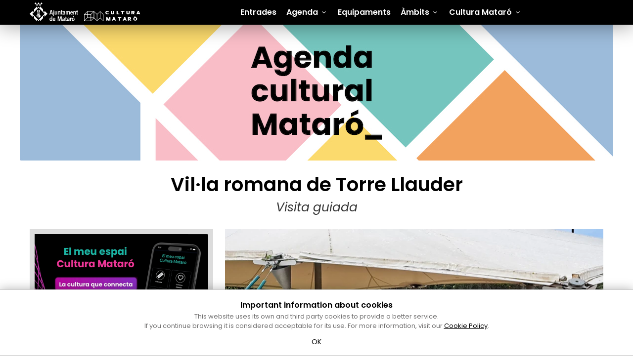

--- FILE ---
content_type: text/html; charset=utf-8
request_url: https://www.culturamataro.cat/agenda-cultura/vil-star-la-romana-de-torre-llauder-160
body_size: 9720
content:
<!DOCTYPE html>
<html lang="en">
<head>
  <title>Vil·la romana de Torre Llauder</title>
  <meta charset="utf-8"/>
  <meta name="description" content="Cultura Matar&amp;oacute;. Agenda cultural"/>
  <meta http-equiv="X-UA-Compatible" content="IE=edge"/>
  <meta name="viewport" content="width=device-width, initial-scale=1.0"/>
  <link rel="apple-touch-icon" sizes="180x180" href="/assets/favicon/apple-touch-icon-d65e4f0b5bcd6d1642f46ca58af130caf5a542bbf9cf2839e6b4d3c371c83337.png">
<link rel="icon" type="image/png" sizes="32x32" href="/assets/favicon/favicon-32x32-09ab25ad3a891cd8853c08ecca325cf3153f2d0a6ec26b8d79576fac54dbb34d.png">
<link rel="icon" type="image/png" sizes="16x16" href="/assets/favicon/favicon-16x16-785c5c568084b89f2f9c5884f42a1663b152b274bfabbc8cebd5041df841ff40.png">
<link rel="manifest" href="/assets/favicon/site-40a5bdd4026509fe0b5aa87f6773ceb5ddfca0483f46859febbf1759c4000682.webmanifest">
<link rel="mask-icon" href="/assets/favicon/safari-pinned-tab-9ee75b548780cd725959733b370f018b420c53af08f1ae4336f96c6b07b58f6c.svg" color="#000000">
<link rel="shortcut icon" href="/assets/favicon/favicon-845870727f127227ba663ca596658b8a5a6697d43423083bdd39c6d97a06dd8f.ico">
<meta name="msapplication-TileColor" content="#da532c">
<meta name="msapplication-config" content="/assets/favicon/browserconfig.xml-6069beda5a8a76a9bcaa2bb83d0e43cd357001e707ad4de5b4f7c3360624e688.erb">
<meta name="theme-color" content="#ffffff">

  <meta property="og:title" content="Vil·la romana de Torre Llauder"/>
  <meta property="og:type" content="article" />
  <meta property="og:url" content="https://www.culturamataro.cat/agenda-cultura/vil-star-la-romana-de-torre-llauder-160" />
  <meta property="og:image" content="//cdn.appculturamataro.cat/medias/agenda/2023/c_crop,x_152,y_16,w_1581,h_877|c_fit,w_768,h_426|c_auto/130d2b63f7f06397f17494bcf26e18da.jpeg" />
  <meta name="twitter:image" content="https://cdn.appculturamataro.cat/medias/agenda/2023/c_crop,x_152,y_16,w_1581,h_877|c_fit,w_768,h_426|c_auto/130d2b63f7f06397f17494bcf26e18da.jpeg" />
  <meta name="twitter:card" content="summary_large_image" />
  <meta name="twitter:title" content="Vil·la romana de Torre Llauder" />

  <!-- App Css -->
  <link rel="stylesheet" media="all" href="/assets/application-a780a642216404e2cb5d4b9e00e5c0255340377d5303046a2e70775386f1e4d2.css" />
  <link rel="stylesheet" media="all" href="/packs/css/application-e85b9f83.css" />
  <meta name="csrf-param" content="authenticity_token" />
<meta name="csrf-token" content="ng9_-bairrhrKKWxfTtFjt1DDnBq0ehxA2GHr1YK2WSt_ZV8BYhG5_5_ipgbzSDuUe0SjMQ5K-OEBHqdsbeSTA" />
    <link rel="stylesheet" media="screen" href="https://stackpath.bootstrapcdn.com/font-awesome/4.7.0/css/font-awesome.min.css" />


  <!-- Global site tag (gtag.js) - Google Analytics -->
<script async src="https://www.googletagmanager.com/gtag/js?id=G-TKCFRBYK0H"></script>
<script>
    window.dataLayer = window.dataLayer || [];
    function gtag(){dataLayer.push(arguments);}
    gtag('js', new Date());

    gtag('config', 'G-TKCFRBYK0H');
</script>

  
</head>

<body class="kube index-cms theme-dark " data-controller="cms" data-action="index" data-debug="false">


<div class="wrapper">

  <header class="header--color header--shadow">

        <select class="lang-switch">
            <option  data-path="/ca">
              ca
            </option>
            <option selected data-path="/en">
              en
            </option>
       </select>


  <div class="container">
    <div class="main-mobile group show-sm">
      <div class="main-mobile__top">
        <a href="https://www.mataro.cat/" data-remote="false">
          <img class="main-mobile__top-logo" alt="ajuntament mataró" src="/assets/logo-ajuntament-mataro-0102fcc22d1910c267817b4846c5bdc9e8d0cb51af7ecd663d012d7839a1433e.svg" />
</a>        <a href="/" data-remote="false">
          <img class="main-mobile__top-logo--b" alt="Cultura Mataró" src="/assets/logo-cultura-mataro-2cc1950d029e06d6d2db2aea33e3fd86650b03e49689cdd512b67facdfff0d12.svg" />
</a>      </div>
      <nav class="main-mobile__nav">
        <a data-component="offcanvas" class="no-decoration" data-target="#offcanvas-left" data-push="false" data-width="100%"><i class="kube-menu btn-menu"></i></a>
      </nav>
    </div>
    <div class="main main-padding group hide-sm">
      <div class="main__top">
        <a href="https://www.mataro.cat/" data-remote="false">
          <img class="main__top-logo" alt="ajuntament mataró " src="/assets/logo-ajuntament-mataro-0102fcc22d1910c267817b4846c5bdc9e8d0cb51af7ecd663d012d7839a1433e.svg" />
</a>        <a href="/" data-remote="false">
          <img class="main__top-logo--b " alt="Cultura Mataró" src="/assets/logo-cultura-mataro-2cc1950d029e06d6d2db2aea33e3fd86650b03e49689cdd512b67facdfff0d12.svg" />
</a>      </div>
      <nav class="main__nav" role="navigation">
        <!-- no cache -->
<!-- default -->
<ul class="menu"><li><a href='/entrades' target='_self'> Entrades</a></li><li><a>Agenda</a><ul class='hide'><li><a href='/agenda/cerca' target='_self'> Cerca</a></li><li><a href='/agenda/properes-activitats' target='_self'> Properes activitats</a></li><li><a href='/agenda/exposicions-2' target='_self'> Exposicions</a></li><li><a href='/agenda/activitats-familiars' target='_self'> Activitats familiars</a></li><li><a href='/agenda/visites-i-rutes' target='_self'> Visites i rutes</a></li><li><a href='/agenda/recomanem' target='_self'> Recomanem</a></li></ul></li><li><a href='/equipaments' target='_self'> Equipaments</a></li><li><a>Àmbits</a><ul class='hide'><li><a>Arts en viu</a><ul class='sub-menu'><li><a href='/ambits-1/arts-en-viu-1/programacio-1' target='_self'> Programació</a></li><li><a href='/ambits-1/arts-en-viu-1/ajuts-a-la-creacio' target='_self'> Ajuts a la creació</a></li><li><a href='/ambits-1/arts-en-viu-1/cafe-nou' target='_self'> Cafè Nou</a></li><li><a href='/ambits-1/arts-en-viu-1/espais-escenics' target='_self'> Espais escènics</a></li></ul></li><li><a>Aula de Teatre</a><ul class='sub-menu'><li><a href='/ambits-1/aula-de-teatre/laula' target='_self'> L'Aula</a></li></ul></li><li><a>Museu de Mataró</a><ul class='sub-menu'><li><a href='/ambits-1/museu-de-mataro-2/seus-del-museu' target='_self'> Seus del Museu</a></li><li><a href='/ambits-1/museu-de-mataro-2/exposicions-3' target='_self'> Exposicions</a></li><li><a href='/ambits-1/museu-de-mataro-2/joies-del-museu' target='_self'> Joies del Museu</a></li></ul></li><li><a>Patrimoni</a><ul class='sub-menu'><li><a href='/ambits-1/patrimoni/escultura-publica' target='_self'> Escultura pública</a></li><li><a href='/ambits-1/patrimoni/mataro-memoria-historica' target='_self'> Mataró Memòria Històrica</a></li><li><a href='/ambits-1/patrimoni/patrimoni-natural' target='_self'> Patrimoni natural</a></li><li><a href='/ambits-1/patrimoni/patrimoni-arqueologic' target='_self'> Patrimoni arqueològic</a></li><li><a href='/ambits-1/patrimoni/la-casa-gran' target='_self'> La Casa Gran</a></li></ul></li><li><a>Festes i tradicions</a><ul class='sub-menu'><li><a href='/ambits-1/festes-i-tradicions/participa' target='_self'> Participa!</a></li><li><a href='/ambits-1/festes-i-tradicions/calendari-festiu' target='_self'> Calendari festiu</a></li><li><a href='/ambits-1/festes-i-tradicions/comparses' target='_self'> Comparses</a></li><li><a href='/ambits-1/festes-i-tradicions/fotos-antigues' target='_self'> Fotos antigues</a></li></ul></li><li class='external'><a href='https://www.lessantes.cat' target='_blank'> <i class='icon icon-external-link-square'></i> Les Santes</a></li><li class='external'><a href='https://biblioteques.culturamataro.cat' target='_blank'> <i class='icon icon-external-link-square'></i> Biblioteques</a></li><li class='external'><a href='http://www.mataroartcontemporani.cat/' target='_blank'> <i class='icon icon-external-link-square'></i> M|A|C - Mataró Art Contemporani</a></li></ul></li><li><a>Cultura Mataró</a><ul class='hide'><li><a href='/cultura-mataro/qui-som' target='_self'> Qui som</a></li><li><a href='/cultura-mataro/qui-ets' target='_self'> Qui ets</a></li><li><a href='/cultura-mataro/noticies-3' target='_self'> Notícies</a></li><li><a href='/cultura-mataro/fem-cultura-dades' target='_self'> Fem cultura. Dades</a></li><li><a href='/cultura-mataro/projectes-educatius' target='_self'> Projectes educatius</a></li><li><a href='/cultura-mataro/convocatories-a-premis' target='_self'> Convocatòries a premis</a></li><li><a href='/cultura-mataro/ajuts-i-subvencions-1' target='_self'> Ajuts i subvencions</a></li><li><a href='/cultura-mataro/grafica-cultura-mataro' target='_self'> Gràfica Cultura Mataró</a></li><li><a href='/cultura-mataro/cultura-inclusiva' target='_self'> Cultura inclusiva</a></li><li><a href='/cultura-mataro/temes-dinteres' target='_self'> Temes d'interès</a></li></ul></li></ul>


      </nav>


    </div>
  </div>
</header>

  <section class="widget" data-type="panel">
  <article class="widget__head widget__head--container widget__head--padding-lat-">
  <img src="/assets/cms/event/cap_1200x275-e5c0a379f8c618df466920c1f0d9f1489246e5a3cd777421ed95b61c1285f3eb.jpg">
</article>
</section>

<section class="widget  mt-1x mb-1x" data-type="panel">
  
  <div class="widget__titles widget__titles--container">

    <div class="row  row--padding-lateral">
      <div class="col col-12">

          <!-- TITLE -->
            <h1 class="title">Vil·la romana de Torre Llauder</h1>
            <h2 class="aux">Visita guiada</h2>


      </div>
    </div>

  </div>

</section>
<section class="widget" data-type="advance">
  <article class="widget__advance widget__advance--container widget__advance--padding-lat">

    <div class="row gutters inverse-mobile" data-panel="event" id="85fcffa4e927de6f094ad572684e459e">

      <div class="col col-4 col-sidebar">

          <a class="banner" href="https://elmeuespai.culturamataro.cat/" target="_blank">
            <div class="banner__container">
              <img class="banner__picture" src="http://agenda.aplicacionsculturamataro.cat/banners/2025/HSnIssNAL48AUFWZnk3oNw.jpeg" alt="banner">
              <div class="banner"></div>
            </div>
          </a>
        <div class="banner__row">
          <a class="banner" href="/activitats-familiars">
            <div class="banner__container banner-color-deep min--140">
              <div class="banner__overlay_color">
                <div class="banner__icon">
                  <img src="/assets/icons/events/rodona_activitat_familiar-4c24ead3c21e94ca0697d81a8bc310582f83768813bdc227332d3723fd8dac25.svg" alt="banner">
                </div>
                <div class="banner__title">Activitats familiars</div>
              </div>
            </div>
          </a>
          <a class="banner" href="/noticies">
            <div class="banner__container banner-color-yellow min--140">
              <div class="banner__overlay_color">
                <div class="banner__icon">
                  <img src="/assets/icons/events/rodona_noticies-bcbeb9d93f5f5b8bdb5657fa634a1ea45c4ee1e369f97060bb0b1556ed120523.svg" alt="banner">
                </div>
                <div class="banner__title">Notícies</div>
              </div>
            </div>
          </a>
          <a class="banner" href="/exposicions">
            <div class="banner__container banner-color-magenta min--140 mb-mobile-0">
              <div class="banner__overlay_color">
                <div class="banner__icon">
                  <img src="/assets/icons/events/rodona_exposicions-0452174fd018715fe12e52a365d03e0c47fd097be294f03d938a7f0ef2bc4225.svg" alt="banner">
                </div>
                <div class="banner__title">Exposicions</div>
              </div>
            </div>
          </a>
          <a class="banner" href="/equipaments">
            <div class="banner__container banner-color-blue min--140 mb-mobile-0">
              <div class="banner__overlay_color">
                <div class="banner__icon">
                  <img src="/assets/icons/events/rodona_localitzacio_verd-e207a4130d9b86522fcba0c261427e43ac1816c0807f20f323db670c4b53ddd4.svg" alt="banner">
                </div>
                <div class="banner__title">Equipaments</div>
              </div>
            </div>
          </a>
        </div>
        <div class="banner downloads">
          <div class="min--140-">
            <div class="banner_header">
              <img src="/assets/icons/events/descarregas-df4a4684149f6797be4c38565c4cfdda1e1890dfc04ec09d0a8d2d5488a6bd3d.svg">
              Descarrega't l'agenda en PDF
            </div>
            <div class="banner__container-links">
              <!--MOBILE -->
              <div class="banner__links">
                <div class="banner__link">
                  <div class="banner__day">15 |</div>
                  <a class="" href="/documents/agenda_cultural.pdf?next_15_days" target="_blank">Propers<br> 15 dies</a>
                </div>
                <div class="banner__link">
                  <div class="banner__day">30 |</div>
                  <a class="" href="/documents/agenda_cultural.pdf?next_30_days" target="_blank">Propers<br> 30 dies</a>
                </div>
              </div>
            </div>
          </div>
        </div>



      </div>
      <div class="col col-8 col-content">


          <!-- Slider -->
          <div class="picture-slider owl-carousel owl-theme">


              <div  data-hash="nav-1" >
                <img src="//cdn.appculturamataro.cat/medias/agenda/2023/c_crop,x_152,y_16,w_1581,h_877|c_fit,w_768,h_426|c_auto/130d2b63f7f06397f17494bcf26e18da.jpeg" alt="imatge de l'acte">
                <!-- AUTOR  -->
                <div class="picture_author"><span>Foto: Museu de Mataró</span></div>
              </div>
              <div  data-hash="nav-2" >
                <img src="//cdn.appculturamataro.cat/medias/agenda/2024/c_crop,x_57,y_140,w_1900,h_1053|c_fit,w_768,h_426|c_auto/063c8703be9bfbc15074b55b06ea0367.jpeg" alt="imatge de l'acte">
                <!-- AUTOR  -->
                <div class="picture_author"><span>Foto: Pere Masramon</span></div>
              </div>
              <div  data-hash="nav-3" >
                <img src="//cdn.appculturamataro.cat/medias/agenda/2024/c_crop,x_0,y_120,w_1900,h_1054|c_fit,w_768,h_426|c_auto/50effe489f84fe1ed7cd68fa146fecb0.jpeg" alt="imatge de l'acte">
                <!-- AUTOR  -->
                <div class="picture_author"><span>Foto: Pere Masramon</span></div>
              </div>
              <div  data-hash="nav-4" >
                <img src="//cdn.appculturamataro.cat/medias/agenda/2020/c_crop,x_0,y_106,w_1016,h_563|c_fit,w_768,h_426|c_auto/JFpI6eJ-0OAoWdtMYOWL4Q.jpeg" alt="imatge de l'acte">
                <!-- AUTOR  -->
                <div class="picture_author"><span>Foto: Ramon Manent</span></div>
              </div>
              <div  data-hash="nav-5" >
                <img src="//cdn.appculturamataro.cat/medias/agenda/2021/c_crop,x_30,y_146,w_1354,h_751|c_fit,w_768,h_426|c_auto/091641ac7da1a191434956ac70da4104.jpeg" alt="imatge de l'acte">
                <!-- AUTOR  -->
              </div>
              <div  data-hash="nav-6" >
                <img src="//cdn.appculturamataro.cat/medias/agenda/2020/c_crop,x_0,y_0,w_768,h_426|c_fit,w_768,h_426|c_auto/gga3J2EwKujcMdDjcE9-Fg.png" alt="imatge de l'acte">
                <!-- AUTOR  -->
              </div>
              <div  data-hash="nav-7" >
                <img src="//cdn.appculturamataro.cat/medias/agenda/2021/c_crop,x_0,y_118,w_821,h_455|c_fit,w_768,h_426|c_auto/4f970e6ebef67b4b22abd677a893966b.jpeg" alt="imatge de l'acte">
                <!-- AUTOR  -->
              </div>
              <div  data-hash="nav-8" >
                <img src="//cdn.appculturamataro.cat/medias/agenda/2024/c_crop,x_0,y_0,w_1900,h_1054|c_fit,w_768,h_426|c_auto/209e4c1b6f60527cbc27bdd345122c46.jpeg" alt="imatge de l'acte">
                <!-- AUTOR  -->
                <div class="picture_author"><span>Foto: Pere Masramon</span></div>
              </div>
              <div  data-hash="nav-9" >
                <img src="//cdn.appculturamataro.cat/medias/agenda/2024/c_crop,x_100,y_129,w_1900,h_1054|c_fit,w_768,h_426|c_auto/28d299d1c17e33a5ac447a6072f72c0d.jpeg" alt="imatge de l'acte">
                <!-- AUTOR  -->
                <div class="picture_author"><span>Foto: Pere Masramon</span></div>
              </div>
              <div  data-hash="nav-10" >
                <img src="//cdn.appculturamataro.cat/medias/agenda/2023/c_crop,x_0,y_201,w_1900,h_1054|c_fit,w_768,h_426|c_auto/aa1efa26a02f7ffd347b1fbd6783cac9.jpeg" alt="imatge de l'acte">
                <!-- AUTOR  -->
                <div class="picture_author"><span>Foto: Pere Masramon</span></div>
              </div>
          </div>

            <!-- Navigator -->
            <div class="picture-nav owl-carousel">


                <div data-hash="nav-1" style="background: url(//cdn.appculturamataro.cat/medias/agenda/2023/c_crop,x_152,y_16,w_1581,h_877|c_fit,w_768,h_426|p_480/130d2b63f7f06397f17494bcf26e18da.jpeg) no-repeat 50% 50% / cover ">
                  <a href="#nav-1" class="skip">
                    <img src="/assets/11x6-923abc85fb18f75ecdade37f5a83aad79ad2e875d14377883c4dcfb69428f3c6.png" alt="imatge de l'acte">
                  </a>
                </div>
                <div data-hash="nav-2" style="background: url(//cdn.appculturamataro.cat/medias/agenda/2024/c_crop,x_57,y_140,w_1900,h_1053|c_fit,w_768,h_426|p_480/063c8703be9bfbc15074b55b06ea0367.jpeg) no-repeat 50% 50% / cover ">
                  <a href="#nav-2" class="skip">
                    <img src="/assets/11x6-923abc85fb18f75ecdade37f5a83aad79ad2e875d14377883c4dcfb69428f3c6.png" alt="imatge de l'acte">
                  </a>
                </div>
                <div data-hash="nav-3" style="background: url(//cdn.appculturamataro.cat/medias/agenda/2024/c_crop,x_0,y_120,w_1900,h_1054|c_fit,w_768,h_426|p_480/50effe489f84fe1ed7cd68fa146fecb0.jpeg) no-repeat 50% 50% / cover ">
                  <a href="#nav-3" class="skip">
                    <img src="/assets/11x6-923abc85fb18f75ecdade37f5a83aad79ad2e875d14377883c4dcfb69428f3c6.png" alt="imatge de l'acte">
                  </a>
                </div>
                <div data-hash="nav-4" style="background: url(//cdn.appculturamataro.cat/medias/agenda/2020/c_crop,x_0,y_106,w_1016,h_563|c_fit,w_768,h_426|p_480/JFpI6eJ-0OAoWdtMYOWL4Q.jpeg) no-repeat 50% 50% / cover ">
                  <a href="#nav-4" class="skip">
                    <img src="/assets/11x6-923abc85fb18f75ecdade37f5a83aad79ad2e875d14377883c4dcfb69428f3c6.png" alt="imatge de l'acte">
                  </a>
                </div>
                <div data-hash="nav-5" style="background: url(//cdn.appculturamataro.cat/medias/agenda/2021/c_crop,x_30,y_146,w_1354,h_751|c_fit,w_768,h_426|p_480/091641ac7da1a191434956ac70da4104.jpeg) no-repeat 50% 50% / cover ">
                  <a href="#nav-5" class="skip">
                    <img src="/assets/11x6-923abc85fb18f75ecdade37f5a83aad79ad2e875d14377883c4dcfb69428f3c6.png" alt="imatge de l'acte">
                  </a>
                </div>
                <div data-hash="nav-6" style="background: url(//cdn.appculturamataro.cat/medias/agenda/2020/c_crop,x_0,y_0,w_768,h_426|c_fit,w_768,h_426|p_480/gga3J2EwKujcMdDjcE9-Fg.png) no-repeat 50% 50% / cover ">
                  <a href="#nav-6" class="skip">
                    <img src="/assets/11x6-923abc85fb18f75ecdade37f5a83aad79ad2e875d14377883c4dcfb69428f3c6.png" alt="imatge de l'acte">
                  </a>
                </div>
                <div data-hash="nav-7" style="background: url(//cdn.appculturamataro.cat/medias/agenda/2021/c_crop,x_0,y_118,w_821,h_455|c_fit,w_768,h_426|p_480/4f970e6ebef67b4b22abd677a893966b.jpeg) no-repeat 50% 50% / cover ">
                  <a href="#nav-7" class="skip">
                    <img src="/assets/11x6-923abc85fb18f75ecdade37f5a83aad79ad2e875d14377883c4dcfb69428f3c6.png" alt="imatge de l'acte">
                  </a>
                </div>
                <div data-hash="nav-8" style="background: url(//cdn.appculturamataro.cat/medias/agenda/2024/c_crop,x_0,y_0,w_1900,h_1054|c_fit,w_768,h_426|p_480/209e4c1b6f60527cbc27bdd345122c46.jpeg) no-repeat 50% 50% / cover ">
                  <a href="#nav-8" class="skip">
                    <img src="/assets/11x6-923abc85fb18f75ecdade37f5a83aad79ad2e875d14377883c4dcfb69428f3c6.png" alt="imatge de l'acte">
                  </a>
                </div>
                <div data-hash="nav-9" style="background: url(//cdn.appculturamataro.cat/medias/agenda/2024/c_crop,x_100,y_129,w_1900,h_1054|c_fit,w_768,h_426|p_480/28d299d1c17e33a5ac447a6072f72c0d.jpeg) no-repeat 50% 50% / cover ">
                  <a href="#nav-9" class="skip">
                    <img src="/assets/11x6-923abc85fb18f75ecdade37f5a83aad79ad2e875d14377883c4dcfb69428f3c6.png" alt="imatge de l'acte">
                  </a>
                </div>
                <div data-hash="nav-10" style="background: url(//cdn.appculturamataro.cat/medias/agenda/2023/c_crop,x_0,y_201,w_1900,h_1054|c_fit,w_768,h_426|p_480/aa1efa26a02f7ffd347b1fbd6783cac9.jpeg) no-repeat 50% 50% / cover ">
                  <a href="#nav-10" class="skip">
                    <img src="/assets/11x6-923abc85fb18f75ecdade37f5a83aad79ad2e875d14377883c4dcfb69428f3c6.png" alt="imatge de l'acte">
                  </a>
                </div>
            </div>


        <!-- AUX INFO  -->
        <div class="aux-information">
          Dissabte 6 d&#39;abril de 2024 / 12 h / Vil·la romana de Torre Llauder. Museu de Mataró (Av. de Lluís Companys, s/n) <br>
        </div>

        <!--  BUY -->

        <!-- RESERVES -->
        


          <!-- SHORT DESCRIPTION  -->
          <div class="short-description">
            <strong><p>Descobrim les restes de la vil·la romana de Torre Llauder, el principal jaciment arqueològic de l'antiga ciutat d'Iluro</p></strong>
          </div>
          <div class="separator-line--blue"></div>

        <!-- DESCRIPTION  -->
        <div class="description">
          <p>La vil·la romana de Torre Llauder, que va pertànyer al territori de la ciutat d'Iluro (l'antiga Mataró romana), va ser construïda a l'època d'August (segle I aC - I dC) i va viure la seva màxima esplendor al segle III.</p><p>Les restes visitables del jaciment arqueològic permeten descobrir les dependències senyorials d'una vil·la romana amb paviments decorats amb mosaic a les habitacions, una zona de banys amb recorregut d'aigües calentes, tèbies i fredes (caldari, tepidari i frigidari) i dos peristils o patis.&nbsp;</p><p>La vil·la va ser descoberta l’any 1961 per l'arqueòleg mataroní Marià Ribas i el seu equip. Davant de la importància del jaciment, va ser declarat bé cultural d'interès nacional.</p><p>En l'actualitat, encara es duen a terme treballs arqueològics en el jaciment, que se centren en l'excavació i documentació de nous sectors i en la conservació i restauració de les restes visitables.</p><p><span class="fr-video fr-fvc fr-dvb fr-draggable" contenteditable="false" draggable="true"><iframe src="https://www.youtube.com/embed/k6f2YPIEIHQ?wmode=opaque" allowfullscreen="" class="fr-draggable" width="640" height="360" frameborder="0"></iframe></span></p><p><strong>Activitat gratuïta, s</strong><strong>ense aforament limitat</strong></p><p>En cas de pluja s’anul·larà la visita.</p><p>Equipament no accessible per a persones amb mobilitat reduïda. Disculpeu les molèsties.&nbsp;</p><p>Més informació: 93 741 29 30 &nbsp;(de 9 a 14 h) | <a href="mailto:educacultura@ajmataro.cat">educacultura@ajmataro.cat</a>.</p>
        </div>
        <!-- ORGANIZER  -->
        <div class="organizer">
          Organitza: Museu de Mataró - Cultura Mataró
        </div>

        <!-- SEPARATOR  -->
        <div class="separator"></div>
        <!-- COMMANDS  -->
        <div class="commands">
          <div class="command -hide">
            
<a class="agenda btn-toggle-flag " data-flag="liked" data-event-id="65ef21d7d755cd38ae9d9d44" href="#" rel="nofollow">  <i class="fa fa-heart" style="font-size:18px;"></i> Afegir a la meva agenda cultural</a>
<a class="recommended btn-toggle-flag " data-flag="recommended" data-event-id="65ef21d7d755cd38ae9d9d44" href="#" rel="nofollow"><i class="fa fa-star" style="font-size:20px;"></i> Recomano l'acte!</a>

          </div>
          <div class="socials">
            Comparteix <div class="socials-share " data-share-url="" data-share-info="">
  <span class="icon icon-facebook-official icon-lg "  data-type="facebook"  onclick="App.utils.sharedSocial(this);"></span>
  <span class="icon icon-x icon-lg"             data-type="twitter"   onclick="App.utils.sharedSocial(this);"></span>
  <span class="icon icon-telegram icon-lg "           data-type="telegram"  onclick="App.utils.sharedSocial(this);"></span>
  <span class="icon icon-whatsapp icon-lg"            data-type="whatsapp"  onclick="App.utils.sharedSocial(this);"></span>
</div>
          </div>
        </div>
      </div>
    </div>
    <!-- RELATED -->
      <section class="widget  mt-3x" data-type="panel">
        <div class="widget__titles widget__titles--container">
          <h2 class="sub-title sub-title--left">També et pot interessar…</h2>
          <div class="line--gray mt-1x" style="border-bottom-width: thin;"></div>
        </div>
      </section>

      <div data-panel="related" class="mt-1x">
        <div class="panel panel--columns-4">
            <a class="panel__item" href="https://www.culturamataro.cat/agenda-cultura/el-jardi-mediterrani-de-can-boet-48">
              <div class="panel__picture preload-size" role="img" data-src="//cdn.appculturamataro.cat/medias/agenda/2025/c_crop,x_102,y_0,w_1930,h_1071|c_fit,w_768,h_426|c_auto/4c201a3cdaf35510bf56a5fa3c0eec68.jpeg" data-lofi="false">
                <img src="/assets/10x7-5e76e8ddb887aec9e322bf0ad3f60e33637a37d5f956d2eb5478cdae77896750.png" alt="relacionat">
              </div>
              <div class="panel__information">
                <div class="panel__pretitle">Visita guiada</div>
                <div class="panel__title">El jardí mediterrani de Can Boet</div>
                <div class="panel__date">Dissabte 24 de gener / 10 h</div>
                <div class="panel__location">Can Boet. Centre de patrimoni arqueològic i natural</div>
              </div>
            </a>
            <a class="panel__item" href="https://www.culturamataro.cat/agenda-cultura/castrum-armats-de-mataro-39">
              <div class="panel__picture preload-size" role="img" data-src="//cdn.appculturamataro.cat/medias/agenda/2025/c_crop,x_59,y_59,w_2026,h_1124|c_fit,w_768,h_426|c_auto/ae348debe097da70d4385a78feece1a0.jpeg" data-lofi="false">
                <img src="/assets/10x7-5e76e8ddb887aec9e322bf0ad3f60e33637a37d5f956d2eb5478cdae77896750.png" alt="relacionat">
              </div>
              <div class="panel__information">
                <div class="panel__pretitle">Visita guiada</div>
                <div class="panel__title">Castrum. Armats de Mataró</div>
                <div class="panel__date">Dissabte 24 de gener / D&#39;11 a 13 h</div>
                <div class="panel__location">Castrum. Local dels Armats de Mataró</div>
              </div>
            </a>
            <a class="panel__item" href="https://www.culturamataro.cat/agenda-cultura/el-modernisme-a-mataro-101">
              <div class="panel__picture preload-size" role="img" data-src="//cdn.appculturamataro.cat/medias/agenda/2022/c_crop,x_0,y_0,w_768,h_426|c_fit,w_768,h_426|c_auto/fce0188f7fe9e64e2b1f91db06a56b8f.jpeg" data-lofi="false">
                <img src="/assets/10x7-5e76e8ddb887aec9e322bf0ad3f60e33637a37d5f956d2eb5478cdae77896750.png" alt="relacionat">
              </div>
              <div class="panel__information">
                <div class="panel__pretitle">Ruta guiada</div>
                <div class="panel__title">El Modernisme a Mataró</div>
                <div class="panel__date">Dissabte 24 de gener / 11 h</div>
                <div class="panel__location">Des de l&#39;Ajuntament</div>
              </div>
            </a>
            <a class="panel__item" href="https://www.culturamataro.cat/agenda-cultura/el-santuari-roma-de-can-modolell">
              <div class="panel__picture preload-size" role="img" data-src="//cdn.appculturamataro.cat/medias/agenda/2025/c_crop,x_0,y_428,w_1824,h_1012|c_fit,w_768,h_426|c_auto/5b5acfbbbc50a2586efca7647fceea43.jpeg" data-lofi="false">
                <img src="/assets/10x7-5e76e8ddb887aec9e322bf0ad3f60e33637a37d5f956d2eb5478cdae77896750.png" alt="relacionat">
              </div>
              <div class="panel__information">
                <div class="panel__pretitle">Visita guiada</div>
                <div class="panel__title">El santuari romà de Can Modolell</div>
                <div class="panel__date">Dissabte 24 de gener / 12 h</div>
                <div class="panel__location">Can Modolell - Jaciment arqueològic</div>
              </div>
            </a>
        </div>
      </div>

  </article>

</section>

<div id="reserves-overlay" class="reserves-overlay" style="display:none; z-index: 900;">
  <div class="reserves-overlay__content">
    <div class="reserves-overlay__loader" aria-label="Cargando">
      <span class="reserves-overlay__dot"></span>
      <span class="reserves-overlay__dot"></span>
      <span class="reserves-overlay__dot"></span>
    </div>
    <div class="reserves-overlay__text">Un moment <br> Estem fent la inscripció...</div>
  </div>
</div>

<div id="reserves-info-overlay" class="reserves-info-overlay" style="display:none; z-index:810;">
  <div class="reserves-info-overlay__content">
    <button type="button" class="reserves-info-overlay__close" aria-label="Tancar" onclick="closeReservesInfoOverlay()">×</button>
    <div class="reserves-info-overlay__display">
     ...
    </div>
  </div>
</div>

<div id="reserves-modal-overlay" class="reserves-modal-overlay" style="display:none; z-index:800; ">
  <div class="reserves-modal-overlay__content">
    <button type="button" class="reserves-modal-overlay__close" aria-label="Tancar" onclick="closeReserveModal()">×</button>
    <div class="reserves-modal-overlay__display">

      <form id="reservaForm" class="form"  -novalidate data-event-id="65ef21d7d755cd38ae9d9d44" data-reservation-mode="quota">
        <fieldset>
          <legend>Inscripcions</legend>
          <div class="form-item mx-1">
            <label for="quote">Número de persones <span class="req"></span></label>
            <select id="selected_quote" name="quote" required>
              <option value="" disabled selected>Selecciona un número</option>
            </select>
            <div class="desc">Indica el número d'inscripcions que vols fer</div>
          </div>


          <div class="form-buttons">
            <button type="submit" class="button inverted">Enviar</button>
          </div>
        </fieldset>
      </form>
    </div>
  </div>
</div>

<!-- TEMPLATE HTML5 -->
<template id="template-names">
  <div class="form-item full_name mb-1x">
    <label>Nom complet <span class="index"></span> <span class="req"></span></label>
    <input type="text" placeholder="Nom i cognoms" required minlength="3">
  </div>
</template>

<template id="template-success">
  <div class="container align-center middle">
    <div class="w100">
      <p class="text-large">Inscripció realitzada correctament! Trobaràs la teva inscripció a "El meu espai Cultura Mataró"</p>
      <a href="https://elmeuespai.culturamataro.cat" class="button primary inverted">Anar a El meu espai</a>
    </div>
  </div>
</template>

<template id="template-waitlist">
  <div class="container align-center middle">
    <div class="w100">
      <p class="text-large">Hem rebut la teva inscripció, però l'aforament per a aquesta activitat està complet. Estàs en una llista d'espera</p>
    </div>
  </div>
</template>

<template id="template-tologin">
  <div class="container align-center middle">
    <div class="w100">
      <p class="text-large">Per poder fer aquesta acció cal que tinguis la sessió iniciada<br> a El meu espai Cultura Mataró</p>
      <a href="https://elmeuespai.culturamataro.cat" target="_blank" class="button primary inverted">Accedir-hi</a>
    </div>
  </div>
</template>


<script type="text/javascript">
    const byId = id => document.getElementById(id);
    const showFlex = el => { if (el) el.style.display = 'flex'; };
    const hideEl = el => { if (el) el.style.display = 'none'; };
    const setBodyOverlay = on => document.body.classList.toggle('is-overlay-open', !!on);

    /** Preloader **/
    function openReservePreloader() {
        showFlex(byId('reserves-overlay'));
        setBodyOverlay(true);
    }

    function closeReservePreloader() {
        hideEl(byId('reserves-overlay'));
        setBodyOverlay(false);
    }
    /** Modal **/
    function openReserveModal() {
        showFlex(byId('reserves-modal-overlay'));
        setBodyOverlay(true);
    }

    function closeReserveModal() {
        hideEl(byId('reserves-modal-overlay'));
        setBodyOverlay(false);
        const form = byId('reservaForm');
        if (form) form.reset();
        const names = byId('container-names');
        if (names) names.innerHTML = '';
    }
    /** Info **/
    function openReservesInfoOverlay(content, stateClass) {
        const overlay = byId('reserves-info-overlay');
        if (!overlay) return;

        const contentBox = overlay.querySelector('.reserves-info-overlay__content');
        const displayNode = overlay.querySelector('.reserves-info-overlay__display');
        if (!contentBox || !displayNode) return;

        // asignar estado en el contenedor de contenido
        const baseContentClass = 'reserves-info-overlay__content';
        const state = (typeof stateClass === 'string' && stateClass.trim()) ? stateClass.trim() : 'success';
        contentBox.className = baseContentClass + ' ' + state;

        // actualizar contenido
        if (typeof content === 'string') {
            displayNode.innerHTML = content;
        } else if (content instanceof Node) {
            displayNode.innerHTML = '';
            displayNode.appendChild(content);
        } else {
            //displayNode.textContent = '';
        }

        showFlex(overlay);
        setBodyOverlay(true);
    }

    function closeReservesInfoOverlay() {
        const overlay = byId('reserves-info-overlay');
        if (!overlay) return;
        hideEl(overlay);
        setBodyOverlay(false);
    }
</script>








<!-- Push Menu -->
<div id="offcanvas-left" class="hide">
  <span class="close big"></span>
  <nav class="offcanvas__menu">
    <!-- no cache -->
<!-- default -->
<ul class="menu"><li><a href='/entrades' target='_self'> Entrades</a></li><li><a>Agenda</a><ul class='hide'><li><a href='/agenda/cerca' target='_self'> Cerca</a></li><li><a href='/agenda/properes-activitats' target='_self'> Properes activitats</a></li><li><a href='/agenda/exposicions-2' target='_self'> Exposicions</a></li><li><a href='/agenda/activitats-familiars' target='_self'> Activitats familiars</a></li><li><a href='/agenda/visites-i-rutes' target='_self'> Visites i rutes</a></li><li><a href='/agenda/recomanem' target='_self'> Recomanem</a></li></ul></li><li><a href='/equipaments' target='_self'> Equipaments</a></li><li><a>Àmbits</a><ul class='hide'><li><a>Arts en viu</a><ul class='sub-menu'><li><a href='/ambits-1/arts-en-viu-1/programacio-1' target='_self'> Programació</a></li><li><a href='/ambits-1/arts-en-viu-1/ajuts-a-la-creacio' target='_self'> Ajuts a la creació</a></li><li><a href='/ambits-1/arts-en-viu-1/cafe-nou' target='_self'> Cafè Nou</a></li><li><a href='/ambits-1/arts-en-viu-1/espais-escenics' target='_self'> Espais escènics</a></li></ul></li><li><a>Aula de Teatre</a><ul class='sub-menu'><li><a href='/ambits-1/aula-de-teatre/laula' target='_self'> L'Aula</a></li></ul></li><li><a>Museu de Mataró</a><ul class='sub-menu'><li><a href='/ambits-1/museu-de-mataro-2/seus-del-museu' target='_self'> Seus del Museu</a></li><li><a href='/ambits-1/museu-de-mataro-2/exposicions-3' target='_self'> Exposicions</a></li><li><a href='/ambits-1/museu-de-mataro-2/joies-del-museu' target='_self'> Joies del Museu</a></li></ul></li><li><a>Patrimoni</a><ul class='sub-menu'><li><a href='/ambits-1/patrimoni/escultura-publica' target='_self'> Escultura pública</a></li><li><a href='/ambits-1/patrimoni/mataro-memoria-historica' target='_self'> Mataró Memòria Històrica</a></li><li><a href='/ambits-1/patrimoni/patrimoni-natural' target='_self'> Patrimoni natural</a></li><li><a href='/ambits-1/patrimoni/patrimoni-arqueologic' target='_self'> Patrimoni arqueològic</a></li><li><a href='/ambits-1/patrimoni/la-casa-gran' target='_self'> La Casa Gran</a></li></ul></li><li><a>Festes i tradicions</a><ul class='sub-menu'><li><a href='/ambits-1/festes-i-tradicions/participa' target='_self'> Participa!</a></li><li><a href='/ambits-1/festes-i-tradicions/calendari-festiu' target='_self'> Calendari festiu</a></li><li><a href='/ambits-1/festes-i-tradicions/comparses' target='_self'> Comparses</a></li><li><a href='/ambits-1/festes-i-tradicions/fotos-antigues' target='_self'> Fotos antigues</a></li></ul></li><li class='external'><a href='https://www.lessantes.cat' target='_blank'> <i class='icon icon-external-link-square'></i> Les Santes</a></li><li class='external'><a href='https://biblioteques.culturamataro.cat' target='_blank'> <i class='icon icon-external-link-square'></i> Biblioteques</a></li><li class='external'><a href='http://www.mataroartcontemporani.cat/' target='_blank'> <i class='icon icon-external-link-square'></i> M|A|C - Mataró Art Contemporani</a></li></ul></li><li><a>Cultura Mataró</a><ul class='hide'><li><a href='/cultura-mataro/qui-som' target='_self'> Qui som</a></li><li><a href='/cultura-mataro/qui-ets' target='_self'> Qui ets</a></li><li><a href='/cultura-mataro/noticies-3' target='_self'> Notícies</a></li><li><a href='/cultura-mataro/fem-cultura-dades' target='_self'> Fem cultura. Dades</a></li><li><a href='/cultura-mataro/projectes-educatius' target='_self'> Projectes educatius</a></li><li><a href='/cultura-mataro/convocatories-a-premis' target='_self'> Convocatòries a premis</a></li><li><a href='/cultura-mataro/ajuts-i-subvencions-1' target='_self'> Ajuts i subvencions</a></li><li><a href='/cultura-mataro/grafica-cultura-mataro' target='_self'> Gràfica Cultura Mataró</a></li><li><a href='/cultura-mataro/cultura-inclusiva' target='_self'> Cultura inclusiva</a></li><li><a href='/cultura-mataro/temes-dinteres' target='_self'> Temes d'interès</a></li></ul></li></ul>


  </nav>
</div>

</div>

<footer>

<div class="container">
  <div class="information">
     <h4><strong>Cultura Mataró</strong></h4>
    Ajuntament de Mataró<br/>
    <a href="https://goo.gl/maps/wvKo5w9yW5TriyjK8" target="_blank" class="no-decoration">C. de Sant Josep, 9 (Mataró, 08302)<span class="icon icon-location "></span></a> <br/>
    Horari d'obertura: dilluns, dimecres i divendres de 10 a 13 h. També podeu contactar-nos a <a href="mailto:cultura@ajmataro.cat">cultura@ajmataro.cat</a> o bé al telèfon al 93 758 23 61
    <p><a href="https://serveisweb.mataro.cat/bustiaavisos/inici.do" >Bústia ciutadana</a></p>
    <div class="socials">
      <a href="https://twitter.com/culturamataro"  style="color: #fff;" target="_blank" class="no-decoration"><span class="icon icon-x"  data-type="twitter"></span></a>
      <a href="https://www.facebook.com/CulturaMataro/?fref=ts"   style="color: #fff;" target="_blank" class="no-decoration"><span  class="icon icon-facebook-official"  data-type="facebook"></span></a>
      <a href="https://www.instagram.com/culturamataro/"  style="color: #fff;" target="_blank" class="no-decoration"><span class="icon icon-instagram"  data-type="instagram"></span></a>
    </div>
    <p class="credits">
      <a href="/informacio-legal">Crèdits i  nota legal</a>
    </p>
  </div>
  <div class="schedule">

  </div>
  <div class="support">
    <p><strong>Amb el suport</strong></p>
    <div  class="logos">
      <div class="logo-diputacio">
        <img src="https://www.culturamataro.cat/assets/logo-diputacio-barcelona-horizontal-e4d687c403c9022492842e18e78342bf52768091aa13c38fbeab87f8e6baa9d9.svg" class="footer__logo" alt="Diputació de barcelona">
      </div>
      <div class="logo-generalitat">
        <img src="https://www.culturamataro.cat/assets/logo-departament-catalunya-1838c5045a5aeec4acdf339ac065c8fb06b991d2d8b6caa49dad51e9cfc34bd1.svg" class="footer__logo footer__logo--b" alt="Generalitat de Catalunya">
      </div>
    </div>

  </div>
</div>
</footer>




<!-- App js -->
<script src="/packs/js/application-cdca7e1923fbe570b4f6.js"></script>


  <script>(function(b64){
  try {
    const js = atob(b64);
    const s = document.createElement('script');
    s.type = 'text/javascript';
    s.textContent = js;
    document.head.appendChild(s);
    s.remove();
  } catch (e) {
    console.error(e);
  }
})("[base64]");
</script>



<!-- Cookie's Law -->
<div class="none" data-tools="cookielaw" data-info="&lt;h5 class=&quot;end&quot;&gt;Important information about cookies&lt;/h5&gt;&lt;p class=&quot;pause&quot;&gt;This website uses its own and third party cookies to provide a better service. &lt;br&gt;If you continue browsing it is considered acceptable for its use. For more information, visit our &lt;a href=&quot;/cookies-policy&quot;&gt;Cookie Policy&lt;/a&gt;.&lt;/p&gt;
" data-acceptname="OK"  data-domain=".culturamataro.cat"></div>

</body>

</html>

--- FILE ---
content_type: image/svg+xml
request_url: https://www.culturamataro.cat/assets/icons/events/rodona_noticies-bcbeb9d93f5f5b8bdb5657fa634a1ea45c4ee1e369f97060bb0b1556ed120523.svg
body_size: 1211
content:
<?xml version="1.0" encoding="utf-8"?>
<!-- Generator: Adobe Illustrator 26.0.3, SVG Export Plug-In . SVG Version: 6.00 Build 0)  -->
<svg version="1.1" id="Capa_1" xmlns="http://www.w3.org/2000/svg" xmlns:xlink="http://www.w3.org/1999/xlink" x="0px" y="0px"
	 viewBox="0 0 87 87" style="enable-background:new 0 0 87 87;" xml:space="preserve">
<style type="text/css">
	.st0{fill:#1D1D1B;}
</style>
<g>
	<path class="st0" d="M43.5,2.9C21.1,2.9,2.9,21.1,2.9,43.5s18.2,40.6,40.6,40.6c22.4,0,40.6-18.2,40.6-40.6S65.9,2.9,43.5,2.9z
		 M27.1,48.6c-4.5-0.4-8-4.1-8-8.7V27.9c0-4.8,3.9-8.7,8.7-8.7h24.3c4.8,0,8.7,3.9,8.7,8.7v11.9c0,4.8-3.9,8.7-8.7,8.7H41.2
		l-14,12.6L27.1,48.6z M67.9,37.1v11.6c0,7.8-8.8,7.2-8.8,7.2l-0.4,11.9L47.4,56.2l-9.2-0.1l5-5.1h11c8.5,0,9.3-6.2,9.5-8.6
		c0.2-3.1,0-12.5,0-12.5C68.2,32.4,67.9,37.1,67.9,37.1z"/>
	<path class="st0" d="M58.1,39.9V27.9c0-3.3-2.7-6-6-6H27.9c-3.3,0-6,2.7-6,6v11.9c0,3.3,2.7,6,6,6h2l0.1,9.2l10.3-9.2h12
		C55.4,45.8,58.1,43.2,58.1,39.9z M29.4,36.8c-1.4,0-2.5-1.1-2.5-2.5c0-1.4,1.1-2.5,2.5-2.5s2.5,1.1,2.5,2.5
		C31.9,35.7,30.8,36.8,29.4,36.8z M40,36.8c-1.4,0-2.5-1.1-2.5-2.5c0-1.4,1.1-2.5,2.5-2.5c1.4,0,2.5,1.1,2.5,2.5
		C42.5,35.7,41.4,36.8,40,36.8z M48,34.2c0-1.4,1.1-2.5,2.5-2.5c1.4,0,2.5,1.1,2.5,2.5c0,1.4-1.1,2.5-2.5,2.5
		C49.2,36.8,48,35.7,48,34.2z"/>
</g>
</svg>


--- FILE ---
content_type: application/javascript
request_url: https://www.culturamataro.cat/packs/js/1-d49f63b0b31a97fca108.chunk.js
body_size: 11064
content:
(window.webpackJsonp=window.webpackJsonp||[]).push([[1],{202:function(e,t,a){"use strict";a.r(t);a(49),a(205),a(48),a(92),a(206),a(207),a(93),a(6),a(208),a(50),a(209),a(47),a(94),a(204)},204:function(e,t,a){const n={};var i;(i=a(210)).keys().forEach((e=>n[e]=i(e)))},205:function(e,t,a){(function(e){var t;(t=e).fn.elasticAttr=function(e){var a=function(a){var r=t(a).data("steps"),o={};"object"===typeof r&&(o.steps=r);var s=t.extend({steps:[]},o,e),l=t(window).width(),c=100,u=t(a);s.steps.length>0?t.each(s.steps,(function(){var e=this;t.isArray(this)&&(console.log("Is array of steps"),e=n(this,l));var a=l>e.maxScreen?e.maxScreen:l<e.minScreen?e.minScreen:l;c=i(a,e.minScreen,e.maxScreen,e.min,e.max),u.css(e.attr,c+e.type),u.trigger("elasticattr.scaled")})):console.error("steps isn't an array of step")},n=function(e,a){var n=-1;return t.each(e,(function(e,t){if(a>=t.minScreen&&a<=t.maxScreen)return n=e,!1})),n<0&&(n=function(e,a){var n={index:-1,distance:1e7};return t.each(e,(function(e,t){if(a<t.minScreen){var i={index:e,distance:t.minScreen-a};i.distance<n.distance&&(n=i)}})),n.index<0&&(console.log("Not step on default get the last item :"+n.index),n.index=e.length-1),console.log("getDeault:"+n.index),n.index}(e,a)),console.log("getStep:"+n),e[n]},i=function(e,t,a,n,i){return(i-n)*(e-t)/(a-t)+n};return this.each((function(){var e=this;t(window).resize((function(){a(e)})),a(this)}))},t(window).on("load",(function(){t('.elastic[data-tools="elasticattr"]').elasticAttr()}))}).call(this,a(2))},206:function(e,t,a){(function(e){var t;(t=e).fn.vcutter=function(e){var a={maxPixels:0,alturaCss:!1,puntos:!0,maxLines:0};return this.each((function(){!function(n){var i=t.extend({},a,e),r=void 0!=t(n).data("texto")?t(n).data("texto"):t(n).text();void 0!=t(n).data("texto")&&(t(n).text(r),t(n).css("height","initial")),void 0==t(n).data("texto")&&t(n).data("texto",r);var o=r.split(" "),s=o.length,l="",c="",u=!1,p=0,f="",d=0,g=n.style.height?n.style.height:t(n).height()+"px";if(i.maxPixels=i.maxPixels>0&&!i.alturaCss?i.maxPixels:parseInt(g.replace("px","")),t(n).css({height:"initial",visibility:"hidden","word-wrap":"break-word",width:"100%"}),i.maxLines>0&&(t(n).text("\xc7AD\xcc"),"SPAN"==n.nodeName&&(p=1*i.maxLines),i.maxPixels=parseInt(t(n).height()*i.maxLines)+p,t(n).text(r)),t(n).height()>i.maxPixels){t(n).text(" ");do{l+=o[d]+" ",i.puntos?(addP=d+1<=s-1?o[d+1].substr(0,o[d+1].length-3)+"...":"",f=l+addP,t(n).text(f)):(addS=d+1<=s-1?o[d+1]+" ":"",f=l+addS,t(n).text(f)),t(n).height()>i.maxPixels?(t(n).text(c),u=!0):c=f,d++}while(!u)}i.alturaCss&&t(n).css({height:g,overflow:"hidden"}),t(n).css("visibility","visible")}(this)}))}}).call(this,a(2))},207:function(e,t,a){var n,i,r;i=[a(0)],void 0===(r="function"===typeof(n=function(e){e.transit={version:"0.9.12",propertyMap:{marginLeft:"margin",marginRight:"margin",marginBottom:"margin",marginTop:"margin",paddingLeft:"padding",paddingRight:"padding",paddingBottom:"padding",paddingTop:"padding"},enabled:!0,useTransitionEnd:!1};var t=document.createElement("div"),a={};function n(e){if(e in t.style)return e;for(var a=["Moz","Webkit","O","ms"],n=e.charAt(0).toUpperCase()+e.substr(1),i=0;i<a.length;++i){var r=a[i]+n;if(r in t.style)return r}}function i(){return t.style[a.transform]="",t.style[a.transform]="rotateY(90deg)",""!==t.style[a.transform]}var r=navigator.userAgent.toLowerCase().indexOf("chrome")>-1;a.transition=n("transition"),a.transitionDelay=n("transitionDelay"),a.transform=n("transform"),a.transformOrigin=n("transformOrigin"),a.filter=n("Filter"),a.transform3d=i();var o={transition:"transitionend",MozTransition:"transitionend",OTransition:"oTransitionEnd",WebkitTransition:"webkitTransitionEnd",msTransition:"MSTransitionEnd"},s=a.transitionEnd=o[a.transition]||null;for(var l in a)a.hasOwnProperty(l)&&"undefined"===typeof e.support[l]&&(e.support[l]=a[l]);function c(e){return"string"===typeof e&&this.parse(e),this}function u(e,t,a){!0===t?e.queue(a):t?e.queue(t,a):e.each((function(){a.call(this)}))}function p(t){var n=[];return e.each(t,(function(t){t=e.camelCase(t),t=g(t=e.transit.propertyMap[t]||e.cssProps[t]||t),a[t]&&(t=g(a[t])),-1===e.inArray(t,n)&&n.push(t)})),n}function f(t,a,n,i){var r=p(t);e.cssEase[n]&&(n=e.cssEase[n]);var o=h(a)+" "+n;parseInt(i,10)>0&&(o+=" "+h(i));var s=[];return e.each(r,(function(e,t){s.push(t+" "+o)})),s.join(", ")}function d(t,n){n||(e.cssNumber[t]=!0),e.transit.propertyMap[t]=a.transform,e.cssHooks[t]={get:function(a){return e(a).css("transit:transform").get(t)},set:function(a,n){var i=e(a).css("transit:transform");i.setFromString(t,n),e(a).css({"transit:transform":i})}}}function g(e){return e.replace(/([A-Z])/g,(function(e){return"-"+e.toLowerCase()}))}function m(e,t){return"string"!==typeof e||e.match(/^[\-0-9\.]+$/)?""+e+t:e}function h(t){var a=t;return"string"!==typeof a||a.match(/^[\-0-9\.]+/)||(a=e.fx.speeds[a]||e.fx.speeds._default),m(a,"ms")}return t=null,e.cssEase={_default:"ease",in:"ease-in",out:"ease-out","in-out":"ease-in-out",snap:"cubic-bezier(0,1,.5,1)",easeInCubic:"cubic-bezier(.550,.055,.675,.190)",easeOutCubic:"cubic-bezier(.215,.61,.355,1)",easeInOutCubic:"cubic-bezier(.645,.045,.355,1)",easeInCirc:"cubic-bezier(.6,.04,.98,.335)",easeOutCirc:"cubic-bezier(.075,.82,.165,1)",easeInOutCirc:"cubic-bezier(.785,.135,.15,.86)",easeInExpo:"cubic-bezier(.95,.05,.795,.035)",easeOutExpo:"cubic-bezier(.19,1,.22,1)",easeInOutExpo:"cubic-bezier(1,0,0,1)",easeInQuad:"cubic-bezier(.55,.085,.68,.53)",easeOutQuad:"cubic-bezier(.25,.46,.45,.94)",easeInOutQuad:"cubic-bezier(.455,.03,.515,.955)",easeInQuart:"cubic-bezier(.895,.03,.685,.22)",easeOutQuart:"cubic-bezier(.165,.84,.44,1)",easeInOutQuart:"cubic-bezier(.77,0,.175,1)",easeInQuint:"cubic-bezier(.755,.05,.855,.06)",easeOutQuint:"cubic-bezier(.23,1,.32,1)",easeInOutQuint:"cubic-bezier(.86,0,.07,1)",easeInSine:"cubic-bezier(.47,0,.745,.715)",easeOutSine:"cubic-bezier(.39,.575,.565,1)",easeInOutSine:"cubic-bezier(.445,.05,.55,.95)",easeInBack:"cubic-bezier(.6,-.28,.735,.045)",easeOutBack:"cubic-bezier(.175, .885,.32,1.275)",easeInOutBack:"cubic-bezier(.68,-.55,.265,1.55)"},e.cssHooks["transit:transform"]={get:function(t){return e(t).data("transform")||new c},set:function(t,n){var i=n;i instanceof c||(i=new c(i)),"WebkitTransform"!==a.transform||r?t.style[a.transform]=i.toString():t.style[a.transform]=i.toString(!0),e(t).data("transform",i)}},e.cssHooks.transform={set:e.cssHooks["transit:transform"].set},e.cssHooks.filter={get:function(e){return e.style[a.filter]},set:function(e,t){e.style[a.filter]=t}},e.fn.jquery<"1.8"&&(e.cssHooks.transformOrigin={get:function(e){return e.style[a.transformOrigin]},set:function(e,t){e.style[a.transformOrigin]=t}},e.cssHooks.transition={get:function(e){return e.style[a.transition]},set:function(e,t){e.style[a.transition]=t}}),d("scale"),d("scaleX"),d("scaleY"),d("translate"),d("rotate"),d("rotateX"),d("rotateY"),d("rotate3d"),d("perspective"),d("skewX"),d("skewY"),d("x",!0),d("y",!0),c.prototype={setFromString:function(e,t){var a="string"===typeof t?t.split(","):t.constructor===Array?t:[t];a.unshift(e),c.prototype.set.apply(this,a)},set:function(e){var t=Array.prototype.slice.apply(arguments,[1]);this.setter[e]?this.setter[e].apply(this,t):this[e]=t.join(",")},get:function(e){return this.getter[e]?this.getter[e].apply(this):this[e]||0},setter:{rotate:function(e){this.rotate=m(e,"deg")},rotateX:function(e){this.rotateX=m(e,"deg")},rotateY:function(e){this.rotateY=m(e,"deg")},scale:function(e,t){void 0===t&&(t=e),this.scale=e+","+t},skewX:function(e){this.skewX=m(e,"deg")},skewY:function(e){this.skewY=m(e,"deg")},perspective:function(e){this.perspective=m(e,"px")},x:function(e){this.set("translate",e,null)},y:function(e){this.set("translate",null,e)},translate:function(e,t){void 0===this._translateX&&(this._translateX=0),void 0===this._translateY&&(this._translateY=0),null!==e&&void 0!==e&&(this._translateX=m(e,"px")),null!==t&&void 0!==t&&(this._translateY=m(t,"px")),this.translate=this._translateX+","+this._translateY}},getter:{x:function(){return this._translateX||0},y:function(){return this._translateY||0},scale:function(){var e=(this.scale||"1,1").split(",");return e[0]&&(e[0]=parseFloat(e[0])),e[1]&&(e[1]=parseFloat(e[1])),e[0]===e[1]?e[0]:e},rotate3d:function(){for(var e=(this.rotate3d||"0,0,0,0deg").split(","),t=0;t<=3;++t)e[t]&&(e[t]=parseFloat(e[t]));return e[3]&&(e[3]=m(e[3],"deg")),e}},parse:function(e){var t=this;e.replace(/([a-zA-Z0-9]+)\((.*?)\)/g,(function(e,a,n){t.setFromString(a,n)}))},toString:function(e){var t=[];for(var n in this)if(this.hasOwnProperty(n)){if(!a.transform3d&&("rotateX"===n||"rotateY"===n||"perspective"===n||"transformOrigin"===n))continue;"_"!==n[0]&&(e&&"scale"===n?t.push(n+"3d("+this[n]+",1)"):e&&"translate"===n?t.push(n+"3d("+this[n]+",0)"):t.push(n+"("+this[n]+")"))}return t.join(" ")}},e.fn.transition=e.fn.transit=function(t,n,i,r){var o=this,l=0,c=!0,p=e.extend(!0,{},t);"function"===typeof n&&(r=n,n=void 0),"object"===typeof n&&(i=n.easing,l=n.delay||0,c="undefined"===typeof n.queue||n.queue,r=n.complete,n=n.duration),"function"===typeof i&&(r=i,i=void 0),"undefined"!==typeof p.easing&&(i=p.easing,delete p.easing),"undefined"!==typeof p.duration&&(n=p.duration,delete p.duration),"undefined"!==typeof p.complete&&(r=p.complete,delete p.complete),"undefined"!==typeof p.queue&&(c=p.queue,delete p.queue),"undefined"!==typeof p.delay&&(l=p.delay,delete p.delay),"undefined"===typeof n&&(n=e.fx.speeds._default),"undefined"===typeof i&&(i=e.cssEase._default),n=h(n);var d=f(p,n,i,l),g=e.transit.enabled&&a.transition?parseInt(n,10)+parseInt(l,10):0;if(0===g){var m=function(e){o.css(p),r&&r.apply(o),e&&e()};return u(o,c,m),o}var b={},v=function(t){var n=!1,i=function(){n&&o.unbind(s,i),g>0&&o.each((function(){this.style[a.transition]=b[this]||null})),"function"===typeof r&&r.apply(o),"function"===typeof t&&t()};g>0&&s&&e.transit.useTransitionEnd?(n=!0,o.bind(s,i)):window.setTimeout(i,g),o.each((function(){g>0&&(this.style[a.transition]=d),e(this).css(p)}))};return u(o,c,(function(e){this.offsetWidth,v(e)})),this},e.transit.getTransitionValue=f,e})?n.apply(t,i):n)||(e.exports=r)},208:function(e,t,a){(function(n,i){var r;!function(n,o){function s(e){throw new Error("Pagination: "+e)}function l(e){e.dataSource||s('"dataSource" is required.'),"string"==typeof e.dataSource?void 0===e.totalNumberLocator?void 0===e.totalNumber?s('"totalNumber" is required.'):o.isNumeric(e.totalNumber)||s('"totalNumber" is incorrect. (Number)'):o.isFunction(e.totalNumberLocator)||s('"totalNumberLocator" should be a Function.'):f.isObject(e.dataSource)&&(void 0===e.locator?s('"dataSource" is an Object, please specify "locator".'):"string"==typeof e.locator||o.isFunction(e.locator)||s(e.locator+" is incorrect. (String | Function)")),void 0===e.formatResult||o.isFunction(e.formatResult)||s('"formatResult" should be a Function.')}function c(e){o.each(["go","previous","next","disable","enable","refresh","show","hide","destroy"],(function(t,a){e.off(p+a)})),e.data("pagination",{}),o(".paginationjs",e).remove()}void 0===o&&s("Pagination requires jQuery.");var u="pagination",p="__pagination-";o.fn.pagination&&(u="pagination2"),o.fn[u]=function(e){if(void 0===e)return this;var t=o(this),a=o.extend({},o.fn[u].defaults,e),i={initialize:function(){var e=this;if(t.data("pagination")||t.data("pagination",{}),!1!==e.callHook("beforeInit")){t.data("pagination").initialized&&o(".paginationjs",t).remove(),e.disabled=!!a.disabled;var n=e.model={pageRange:a.pageRange,pageSize:a.pageSize};e.parseDataSource(a.dataSource,(function(i){if(e.isAsync=f.isString(i),f.isArray(i)&&(n.totalNumber=a.totalNumber=i.length),e.isDynamicTotalNumber=e.isAsync&&a.totalNumberLocator,!(a.hideWhenLessThanOnePage&&e.getTotalPage()<=1)){var r=e.render(!0);a.className&&r.addClass(a.className),n.el=r,t["bottom"===a.position?"append":"prepend"](r),e.observer(),t.data("pagination").initialized=!0,e.callHook("afterInit",r)}}))}},render:function(e){var t=this,n=t.model,i=n.el||o('<div class="paginationjs"></div>'),r=!0!==e;t.callHook("beforeRender",r);var s=n.pageNumber||a.pageNumber,l=a.pageRange,c=t.getTotalPage(),u=s-l,p=s+l;return p>c&&(p=c,u=(u=c-2*l)<1?1:u),u<=1&&(u=1,p=Math.min(2*l+1,c)),i.html(t.generateHTML({currentPage:s,pageRange:l,rangeStart:u,rangeEnd:p})),t.callHook("afterRender",r),i},generateHTML:function(e){var t,n=this,i=e.currentPage,r=n.getTotalPage(),s=e.rangeStart,l=e.rangeEnd,c=n.getTotalNumber(),u=a.showPrevious,p=a.showNext,f=a.showPageNumbers,d=a.showNavigator,g=a.showGoInput,m=a.showGoButton,h=a.pageLink,b=a.prevText,v=a.nextText,x=a.ellipsisText,y=a.goButtonText,T=a.classPrefix,k=a.activeClassName,N=a.disableClassName,O=a.ulClassName,w="",S='<input type="text" class="J-paginationjs-go-pagenumber">',C='<input type="button" class="J-paginationjs-go-button" value="'+y+'">',P=o.isFunction(a.formatNavigator)?a.formatNavigator(i,r,c):a.formatNavigator,j=o.isFunction(a.formatGoInput)?a.formatGoInput(S,i,r,c):a.formatGoInput,H=o.isFunction(a.formatGoButton)?a.formatGoButton(C,i,r,c):a.formatGoButton,F=o.isFunction(a.autoHidePrevious)?a.autoHidePrevious():a.autoHidePrevious,A=o.isFunction(a.autoHideNext)?a.autoHideNext():a.autoHideNext,_=o.isFunction(a.header)?a.header(i,r,c):a.header,E=o.isFunction(a.footer)?a.footer(i,r,c):a.footer;if(_&&(w+=n.replaceVariables(_,{currentPage:i,totalPage:r,totalNumber:c})),u||f||p){if(w+='<div class="paginationjs-pages">',w+=O?'<ul class="'+O+'">':"<ul>",u&&(i<=1?F||(w+='<li class="'+T+"-prev "+N+'"><a>'+b+"</a></li>"):w+='<li class="'+T+'-prev J-paginationjs-previous" data-num="'+(i-1)+'" title="Previous page"><a href="'+h+'">'+b+"</a></li>"),f){if(s<=3)for(t=1;t<s;t++)w+=t==i?'<li class="'+T+"-page J-paginationjs-page "+k+'" data-num="'+t+'"><a>'+t+"</a></li>":'<li class="'+T+'-page J-paginationjs-page" data-num="'+t+'"><a href="'+h+'">'+t+"</a></li>";else a.showFirstOnEllipsisShow&&(w+='<li class="'+T+"-page "+T+'-first J-paginationjs-page" data-num="1"><a href="'+h+'">1</a></li>'),w+='<li class="'+T+"-ellipsis "+N+'"><a>'+x+"</a></li>";for(t=s;t<=l;t++)w+=t==i?'<li class="'+T+"-page J-paginationjs-page "+k+'" data-num="'+t+'"><a>'+t+"</a></li>":'<li class="'+T+'-page J-paginationjs-page" data-num="'+t+'"><a href="'+h+'">'+t+"</a></li>";if(l>=r-2)for(t=l+1;t<=r;t++)w+='<li class="'+T+'-page J-paginationjs-page" data-num="'+t+'"><a href="'+h+'">'+t+"</a></li>";else w+='<li class="'+T+"-ellipsis "+N+'"><a>'+x+"</a></li>",a.showLastOnEllipsisShow&&(w+='<li class="'+T+"-page "+T+'-last J-paginationjs-page" data-num="'+r+'"><a href="'+h+'">'+r+"</a></li>")}p&&(i>=r?A||(w+='<li class="'+T+"-next "+N+'"><a>'+v+"</a></li>"):w+='<li class="'+T+'-next J-paginationjs-next" data-num="'+(i+1)+'" title="Next page"><a href="'+h+'">'+v+"</a></li>"),w+="</ul></div>"}return d&&P&&(w+='<div class="'+T+'-nav J-paginationjs-nav">'+n.replaceVariables(P,{currentPage:i,totalPage:r,totalNumber:c})+"</div>"),g&&j&&(w+='<div class="'+T+'-go-input">'+n.replaceVariables(j,{currentPage:i,totalPage:r,totalNumber:c,input:S})+"</div>"),m&&H&&(w+='<div class="'+T+'-go-button">'+n.replaceVariables(H,{currentPage:i,totalPage:r,totalNumber:c,button:C})+"</div>"),E&&(w+=n.replaceVariables(E,{currentPage:i,totalPage:r,totalNumber:c})),w},findTotalNumberFromRemoteResponse:function(e){this.model.totalNumber=a.totalNumberLocator(e)},go:function(e,n){function i(e){if(!1===r.callHook("beforePaging",l))return!1;if(s.direction=void 0===s.pageNumber?0:l>s.pageNumber?1:-1,s.pageNumber=l,r.render(),r.disabled&&r.isAsync&&r.enable(),t.data("pagination").model=s,a.formatResult){var i=o.extend(!0,[],e);f.isArray(e=a.formatResult(i))||(e=i)}t.data("pagination").currentPageData=e,r.doCallback(e,n),r.callHook("afterPaging",l),1==l&&r.callHook("afterIsFirstPage"),l==r.getTotalPage()&&r.callHook("afterIsLastPage")}var r=this,s=r.model;if(!r.disabled){var l=e;if((l=parseInt(l))&&!(l<1)){var c=a.pageSize,u=r.getTotalNumber(),p=r.getTotalPage();if(!(u>0&&l>p)){if(!r.isAsync)return void i(r.getDataFragment(l));var d={},g=a.alias||{};d[g.pageSize?g.pageSize:"pageSize"]=c,d[g.pageNumber?g.pageNumber:"pageNumber"]=l;var m=o.isFunction(a.ajax)?a.ajax():a.ajax,h={type:"get",cache:!1,data:{},contentType:"application/x-www-form-urlencoded; charset=UTF-8",dataType:"json",async:!0};o.extend(!0,h,m),o.extend(h.data,d),h.url=a.dataSource,h.success=function(e){r.isDynamicTotalNumber?r.findTotalNumberFromRemoteResponse(e):r.model.totalNumber=a.totalNumber,i(r.filterDataByLocator(e))},h.error=function(e,t,n){a.formatAjaxError&&a.formatAjaxError(e,t,n),r.enable()},r.disable(),o.ajax(h)}}}},doCallback:function(e,t){var n=this.model;o.isFunction(t)?t(e,n):o.isFunction(a.callback)&&a.callback(e,n)},destroy:function(){!1!==this.callHook("beforeDestroy")&&(this.model.el.remove(),t.off(),o("#paginationjs-style").remove(),this.callHook("afterDestroy"))},previous:function(e){this.go(this.model.pageNumber-1,e)},next:function(e){this.go(this.model.pageNumber+1,e)},disable:function(){var e=this,t=e.isAsync?"async":"sync";!1!==e.callHook("beforeDisable",t)&&(e.disabled=!0,e.model.disabled=!0,e.callHook("afterDisable",t))},enable:function(){var e=this,t=e.isAsync?"async":"sync";!1!==e.callHook("beforeEnable",t)&&(e.disabled=!1,e.model.disabled=!1,e.callHook("afterEnable",t))},refresh:function(e){this.go(this.model.pageNumber,e)},show:function(){this.model.el.is(":visible")||this.model.el.show()},hide:function(){this.model.el.is(":visible")&&this.model.el.hide()},replaceVariables:function(e,t){var a;for(var n in t){var i=t[n],r=new RegExp("<%=\\s*"+n+"\\s*%>","img");a=(a||e).replace(r,i)}return a},getDataFragment:function(e){var t=a.pageSize,n=a.dataSource,i=this.getTotalNumber(),r=t*(e-1)+1,o=Math.min(e*t,i);return n.slice(r-1,o)},getTotalNumber:function(){return this.model.totalNumber||a.totalNumber||0},getTotalPage:function(){return Math.ceil(this.getTotalNumber()/a.pageSize)},getLocator:function(e){var t;return"string"==typeof e?t=e:o.isFunction(e)?t=e():s('"locator" is incorrect. (String | Function)'),t},filterDataByLocator:function(e){var t,n=this.getLocator(a.locator);if(f.isObject(e)){try{o.each(n.split("."),(function(a,n){t=(t||e)[n]}))}catch(i){}t?f.isArray(t)||s("dataSource."+n+" must be an Array."):s("dataSource."+n+" is undefined.")}return t||e},parseDataSource:function(e,t){var n=this;f.isObject(e)?t(a.dataSource=n.filterDataByLocator(e)):f.isArray(e)?t(a.dataSource=e):o.isFunction(e)?a.dataSource((function(e){f.isArray(e)||s('The parameter of "done" Function should be an Array.'),n.parseDataSource.call(n,e,t)})):"string"==typeof e?(/^https?|file:/.test(e)&&(a.ajaxDataType="jsonp"),t(e)):s('Unexpected type of "dataSource".')},callHook:function(e){var i,r=t.data("pagination"),s=Array.prototype.slice.apply(arguments);return s.shift(),a[e]&&o.isFunction(a[e])&&!1===a[e].apply(n,s)&&(i=!1),r.hooks&&r.hooks[e]&&o.each(r.hooks[e],(function(e,t){!1===t.apply(n,s)&&(i=!1)})),!1!==i},observer:function(){var e=this,n=e.model.el;t.on(p+"go",(function(t,a,n){(a=parseInt(o.trim(a)))&&(o.isNumeric(a)||s('"pageNumber" is incorrect. (Number)'),e.go(a,n))})),n.delegate(".J-paginationjs-page","click",(function(t){var n=o(t.currentTarget),i=o.trim(n.attr("data-num"));if(i&&!n.hasClass(a.disableClassName)&&!n.hasClass(a.activeClassName))return!1!==e.callHook("beforePageOnClick",t,i)&&(e.go(i),e.callHook("afterPageOnClick",t,i),!!a.pageLink&&void 0)})),n.delegate(".J-paginationjs-previous","click",(function(t){var n=o(t.currentTarget),i=o.trim(n.attr("data-num"));if(i&&!n.hasClass(a.disableClassName))return!1!==e.callHook("beforePreviousOnClick",t,i)&&(e.go(i),e.callHook("afterPreviousOnClick",t,i),!!a.pageLink&&void 0)})),n.delegate(".J-paginationjs-next","click",(function(t){var n=o(t.currentTarget),i=o.trim(n.attr("data-num"));if(i&&!n.hasClass(a.disableClassName))return!1!==e.callHook("beforeNextOnClick",t,i)&&(e.go(i),e.callHook("afterNextOnClick",t,i),!!a.pageLink&&void 0)})),n.delegate(".J-paginationjs-go-button","click",(function(a){var i=o(".J-paginationjs-go-pagenumber",n).val();if(!1===e.callHook("beforeGoButtonOnClick",a,i))return!1;t.trigger(p+"go",i),e.callHook("afterGoButtonOnClick",a,i)})),n.delegate(".J-paginationjs-go-pagenumber","keyup",(function(a){if(13===a.which){var i=o(a.currentTarget).val();if(!1===e.callHook("beforeGoInputOnEnter",a,i))return!1;t.trigger(p+"go",i),o(".J-paginationjs-go-pagenumber",n).focus(),e.callHook("afterGoInputOnEnter",a,i)}})),t.on(p+"previous",(function(t,a){e.previous(a)})),t.on(p+"next",(function(t,a){e.next(a)})),t.on(p+"disable",(function(){e.disable()})),t.on(p+"enable",(function(){e.enable()})),t.on(p+"refresh",(function(t,a){e.refresh(a)})),t.on(p+"show",(function(){e.show()})),t.on(p+"hide",(function(){e.hide()})),t.on(p+"destroy",(function(){e.destroy()}));var i=Math.max(e.getTotalPage(),1),r=a.pageNumber;e.isDynamicTotalNumber&&(r=1),a.triggerPagingOnInit&&t.trigger(p+"go",Math.min(r,i))}};if(t.data("pagination")&&!0===t.data("pagination").initialized){if(o.isNumeric(e))return t.trigger.call(this,p+"go",e,arguments[1]),this;if("string"==typeof e){var r=Array.prototype.slice.apply(arguments);switch(r[0]=p+r[0],e){case"previous":case"next":case"go":case"disable":case"enable":case"refresh":case"show":case"hide":case"destroy":t.trigger.apply(this,r);break;case"getSelectedPageNum":return t.data("pagination").model?t.data("pagination").model.pageNumber:t.data("pagination").attributes.pageNumber;case"getTotalPage":return Math.ceil(t.data("pagination").model.totalNumber/t.data("pagination").model.pageSize);case"getSelectedPageData":return t.data("pagination").currentPageData;case"isDisabled":return!0===t.data("pagination").model.disabled;default:s("Unknown action: "+e)}return this}c(t)}else f.isObject(e)||s("Illegal options");return l(a),i.initialize(),this},o.fn[u].defaults={totalNumber:0,pageNumber:1,pageSize:10,pageRange:2,showPrevious:!0,showNext:!0,showPageNumbers:!0,showNavigator:!1,showGoInput:!1,showGoButton:!1,pageLink:"",prevText:"&laquo;",nextText:"&raquo;",ellipsisText:"...",goButtonText:"Go",classPrefix:"paginationjs",activeClassName:"active",disableClassName:"disabled",inlineStyle:!0,formatNavigator:"<%= currentPage %> / <%= totalPage %>",formatGoInput:"<%= input %>",formatGoButton:"<%= button %>",position:"bottom",autoHidePrevious:!1,autoHideNext:!1,triggerPagingOnInit:!0,hideWhenLessThanOnePage:!1,showFirstOnEllipsisShow:!0,showLastOnEllipsisShow:!0,callback:function(){}},o.fn.addHook=function(e,t){arguments.length<2&&s("Missing argument."),o.isFunction(t)||s("callback must be a function.");var a=o(this),n=a.data("pagination");n||(a.data("pagination",{}),n=a.data("pagination")),!n.hooks&&(n.hooks={}),n.hooks[e]=n.hooks[e]||[],n.hooks[e].push(t)},o[u]=function(e,t){var a;if(arguments.length<2&&s("Requires two parameters."),(a="string"!=typeof e&&e instanceof i?e:o(e)).length)return a.pagination(t),a};var f={};o.each(["Object","Array","String"],(function(e,t){f["is"+t]=function(e){return function(e,t){return("object"==(t=typeof e)?null==e?"null":Object.prototype.toString.call(e).slice(8,-1):t).toLowerCase()}(e)===t.toLowerCase()}})),void 0===(r=function(){return o}.call(t,a,t,e))||(e.exports=r)}(this,n)}).call(this,a(2),a(2))},209:function(module,exports,__webpack_require__){(function(global){var t;t=function(){"use strict";var t7ctx;t7ctx="undefined"!=typeof window?window:"undefined"!=typeof global?global:void 0;var Template7Context=t7ctx,Template7Utils={quoteSingleRexExp:new RegExp("'","g"),quoteDoubleRexExp:new RegExp('"',"g"),isFunction:function(e){return"function"==typeof e},escape:function(e){return void 0===e&&(e=""),e.replace(/&/g,"&amp;").replace(/</g,"&lt;").replace(/>/g,"&gt;").replace(/"/g,"&quot;").replace(/'/g,"&#039;")},helperToSlices:function(e){var t,a,n,i=Template7Utils.quoteDoubleRexExp,r=Template7Utils.quoteSingleRexExp,o=e.replace(/[{}#}]/g,"").trim().split(" "),s=[];for(a=0;a<o.length;a+=1){var l=o[a],c=void 0,u=void 0;if(0===a)s.push(l);else if(0===l.indexOf('"')||0===l.indexOf("'"))if(c=0===l.indexOf('"')?i:r,u=0===l.indexOf('"')?'"':"'",2===l.match(c).length)s.push(l);else{for(t=0,n=a+1;n<o.length;n+=1)if(l+=" "+o[n],0<=o[n].indexOf(u)){t=n,s.push(l);break}t&&(a=t)}else if(0<l.indexOf("=")){var p=l.split("="),f=p[0],d=p[1];if(c||(c=0===d.indexOf('"')?i:r,u=0===d.indexOf('"')?'"':"'"),2!==d.match(c).length){for(t=0,n=a+1;n<o.length;n+=1)if(d+=" "+o[n],0<=o[n].indexOf(u)){t=n;break}t&&(a=t)}var g=[f,d.replace(c,"")];s.push(g)}else s.push(l)}return s},stringToBlocks:function(e){var t,a,n=[];if(!e)return[];var i=e.split(/({{[^{^}]*}})/);for(t=0;t<i.length;t+=1){var r=i[t];if(""!==r)if(r.indexOf("{{")<0)n.push({type:"plain",content:r});else{if(0<=r.indexOf("{/"))continue;if((r=r.replace(/{{([#/])*([ ])*/,"{{$1").replace(/([ ])*}}/,"}}")).indexOf("{#")<0&&r.indexOf(" ")<0&&r.indexOf("else")<0){n.push({type:"variable",contextName:r.replace(/[{}]/g,"")});continue}var o=Template7Utils.helperToSlices(r),s=o[0],l=">"===s,c=[],u={};for(a=1;a<o.length;a+=1){var p=o[a];Array.isArray(p)?u[p[0]]="false"!==p[1]&&p[1]:c.push(p)}if(0<=r.indexOf("{#")){var f="",d="",g=0,m=void 0,h=!1,b=!1,v=0;for(a=t+1;a<i.length;a+=1)if(0<=i[a].indexOf("{{#")&&(v+=1),0<=i[a].indexOf("{{/")&&(v-=1),0<=i[a].indexOf("{{#"+s))f+=i[a],b&&(d+=i[a]),g+=1;else if(0<=i[a].indexOf("{{/"+s)){if(!(0<g)){m=a,h=!0;break}g-=1,f+=i[a],b&&(d+=i[a])}else 0<=i[a].indexOf("else")&&0===v?b=!0:(b||(f+=i[a]),b&&(d+=i[a]));h&&(m&&(t=m),"raw"===s?n.push({type:"plain",content:f}):n.push({type:"helper",helperName:s,contextName:c,content:f,inverseContent:d,hash:u}))}else 0<r.indexOf(" ")&&(l&&(s="_partial",c[0]&&(0===c[0].indexOf("[")?c[0]=c[0].replace(/[[\]]/g,""):c[0]='"'+c[0].replace(/"|'/g,"")+'"')),n.push({type:"helper",helperName:s,contextName:c,hash:u}))}}return n},parseJsVariable:function(e,t,a){return e.split(/([+ \-*/^()&=|<>!%:?])/g).reduce((function(e,n){if(!n)return e;if(n.indexOf(t)<0)return e.push(n),e;if(!a)return e.push(JSON.stringify("")),e;var i=a;return 0<=n.indexOf(t+".")&&n.split(t+".")[1].split(".").forEach((function(e){i=e in i?i[e]:void 0})),"string"==typeof i&&(i=JSON.stringify(i)),void 0===i&&(i="undefined"),e.push(i),e}),[]).join("")},parseJsParents:function(e,t){return e.split(/([+ \-*^()&=|<>!%:?])/g).reduce((function(e,a){if(!a)return e;if(a.indexOf("../")<0)return e.push(a),e;if(!t||0===t.length)return e.push(JSON.stringify("")),e;var n=a.split("../").length-1,i=n>t.length?t[t.length-1]:t[n-1];return a.replace(/..\//g,"").split(".").forEach((function(e){i=void 0!==i[e]?i[e]:"undefined"})),!1===i||!0===i?e.push(JSON.stringify(i)):null===i||"undefined"===i?e.push(JSON.stringify("")):e.push(JSON.stringify(i)),e}),[]).join("")},getCompileVar:function(e,t,a){void 0===a&&(a="data_1");var n,i,r=t,o=0;n=0===e.indexOf("../")?(o=e.split("../").length-1,r="ctx_"+(1<=(i=r.split("_")[1]-o)?i:1),e.split("../")[o].split(".")):0===e.indexOf("@global")?(r="Template7.global",e.split("@global.")[1].split(".")):0===e.indexOf("@root")?(r="root",e.split("@root.")[1].split(".")):e.split(".");for(var s=0;s<n.length;s+=1){var l=n[s];if(0===l.indexOf("@")){var c=a.split("_")[1];0<o&&(c=i),0<s?r+="[(data_"+c+" && data_"+c+"."+l.replace("@","")+")]":r="(data_"+c+" && data_"+c+"."+l.replace("@","")+")"}else(Number.isFinite?Number.isFinite(l):Template7Context.isFinite(l))?r+="["+l+"]":"this"===l||0<=l.indexOf("this.")||0<=l.indexOf("this[")||0<=l.indexOf("this(")?r=l.replace("this",t):r+="."+l}return r},getCompiledArguments:function(e,t,a){for(var n=[],i=0;i<e.length;i+=1)/^['"]/.test(e[i])||/^(true|false|\d+)$/.test(e[i])?n.push(e[i]):n.push(Template7Utils.getCompileVar(e[i],t,a));return n.join(", ")}},Template7Helpers={_partial:function(e,t){var a=this,n=Template7Class.partials[e];return!n||n&&!n.template?"":(n.compiled||(n.compiled=new Template7Class(n.template).compile()),Object.keys(t.hash).forEach((function(e){a[e]=t.hash[e]})),n.compiled(a,t.data,t.root))},escape:function(e){if("string"!=typeof e)throw new Error('Template7: Passed context to "escape" helper should be a string');return Template7Utils.escape(e)},if:function(e,t){var a=e;return Template7Utils.isFunction(a)&&(a=a.call(this)),a?t.fn(this,t.data):t.inverse(this,t.data)},unless:function(e,t){var a=e;return Template7Utils.isFunction(a)&&(a=a.call(this)),a?t.inverse(this,t.data):t.fn(this,t.data)},each:function(e,t){var a=e,n="",i=0;if(Template7Utils.isFunction(a)&&(a=a.call(this)),Array.isArray(a)){for(t.hash.reverse&&(a=a.reverse()),i=0;i<a.length;i+=1)n+=t.fn(a[i],{first:0===i,last:i===a.length-1,index:i});t.hash.reverse&&(a=a.reverse())}else for(var r in a)i+=1,n+=t.fn(a[r],{key:r});return 0<i?n:t.inverse(this)},with:function(e,t){var a=e;return Template7Utils.isFunction(a)&&(a=e.call(this)),t.fn(a)},join:function(e,t){var a=e;return Template7Utils.isFunction(a)&&(a=a.call(this)),a.join(t.hash.delimiter||t.hash.delimeter)},js:function js(expression,options){var data=options.data,func,execute=expression;return"index first last key".split(" ").forEach((function(e){if(void 0!==data[e]){var t=new RegExp("this.@"+e,"g"),a=new RegExp("@"+e,"g");execute=execute.replace(t,JSON.stringify(data[e])).replace(a,JSON.stringify(data[e]))}})),options.root&&0<=execute.indexOf("@root")&&(execute=Template7Utils.parseJsVariable(execute,"@root",options.root)),0<=execute.indexOf("@global")&&(execute=Template7Utils.parseJsVariable(execute,"@global",Template7Context.Template7.global)),0<=execute.indexOf("../")&&(execute=Template7Utils.parseJsParents(execute,options.parents)),func=0<=execute.indexOf("return")?"(function(){"+execute+"})":"(function(){return ("+execute+")})",eval(func).call(this)},js_if:function js_if(expression,options){var data=options.data,func,execute=expression;"index first last key".split(" ").forEach((function(e){if(void 0!==data[e]){var t=new RegExp("this.@"+e,"g"),a=new RegExp("@"+e,"g");execute=execute.replace(t,JSON.stringify(data[e])).replace(a,JSON.stringify(data[e]))}})),options.root&&0<=execute.indexOf("@root")&&(execute=Template7Utils.parseJsVariable(execute,"@root",options.root)),0<=execute.indexOf("@global")&&(execute=Template7Utils.parseJsVariable(execute,"@global",Template7Context.Template7.global)),0<=execute.indexOf("../")&&(execute=Template7Utils.parseJsParents(execute,options.parents)),func=0<=execute.indexOf("return")?"(function(){"+execute+"})":"(function(){return ("+execute+")})";var condition=eval(func).call(this);return condition?options.fn(this,options.data):options.inverse(this,options.data)}};Template7Helpers.js_compare=Template7Helpers.js_if;var Template7Options={},Template7Partials={},Template7Class=function(e){this.template=e},staticAccessors={options:{configurable:!0},partials:{configurable:!0},helpers:{configurable:!0}};function Template7(){for(var e=[],t=arguments.length;t--;)e[t]=arguments[t];var a=e[0],n=e[1];if(2!==e.length)return new Template7Class(a);var i=new Template7Class(a),r=i.compile()(n);return i=null,r}return Template7Class.prototype.compile=function compile(template,depth){void 0===template&&(template=this.template),void 0===depth&&(depth=1);var t=this;if(t.compiled)return t.compiled;if("string"!=typeof template)throw new Error("Template7: Template must be a string");var stringToBlocks=Template7Utils.stringToBlocks,getCompileVar=Template7Utils.getCompileVar,getCompiledArguments=Template7Utils.getCompiledArguments,blocks=stringToBlocks(template),ctx="ctx_"+depth,data="data_"+depth;if(0===blocks.length)return function(){return""};function getCompileFn(e,a){return e.content?t.compile(e.content,a):function(){return""}}function getCompileInverse(e,a){return e.inverseContent?t.compile(e.inverseContent,a):function(){return""}}var resultString="",i;for(resultString+=1===depth?"(function ("+ctx+", "+data+", root) {\n":"(function ("+ctx+", "+data+") {\n",1===depth&&(resultString+="function isArray(arr){return Array.isArray(arr);}\n",resultString+="function isFunction(func){return (typeof func === 'function');}\n",resultString+='function c(val, ctx) {if (typeof val !== "undefined" && val !== null) {if (isFunction(val)) {return val.call(ctx);} else return val;} else return "";}\n',resultString+="root = root || ctx_1 || {};\n"),resultString+="var r = '';\n",i=0;i<blocks.length;i+=1){var block=blocks[i];if("plain"!==block.type){var variable=void 0,compiledArguments=void 0;if("variable"===block.type&&(variable=getCompileVar(block.contextName,ctx,data),resultString+="r += c("+variable+", "+ctx+");"),"helper"===block.type){var parents=void 0;if("ctx_1"!==ctx){for(var level=ctx.split("_")[1],parentsString="ctx_"+(level-1),j=level-2;1<=j;j-=1)parentsString+=", ctx_"+j;parents="["+parentsString+"]"}else parents="["+ctx+"]";var dynamicHelper=void 0;if(0===block.helperName.indexOf("[")&&(block.helperName=getCompileVar(block.helperName.replace(/[[\]]/g,""),ctx,data),dynamicHelper=!0),dynamicHelper||block.helperName in Template7Helpers)compiledArguments=getCompiledArguments(block.contextName,ctx,data),resultString+="r += (Template7Helpers"+(dynamicHelper?"["+block.helperName+"]":"."+block.helperName)+").call("+ctx+", "+(compiledArguments&&compiledArguments+", ")+"{hash:"+JSON.stringify(block.hash)+", data: "+data+" || {}, fn: "+getCompileFn(block,depth+1)+", inverse: "+getCompileInverse(block,depth+1)+", root: root, parents: "+parents+"});";else{if(0<block.contextName.length)throw new Error('Template7: Missing helper: "'+block.helperName+'"');variable=getCompileVar(block.helperName,ctx,data),resultString+="if ("+variable+") {",resultString+="if (isArray("+variable+")) {",resultString+="r += (Template7Helpers.each).call("+ctx+", "+variable+", {hash:"+JSON.stringify(block.hash)+", data: "+data+" || {}, fn: "+getCompileFn(block,depth+1)+", inverse: "+getCompileInverse(block,depth+1)+", root: root, parents: "+parents+"});",resultString+="}else {",resultString+="r += (Template7Helpers.with).call("+ctx+", "+variable+", {hash:"+JSON.stringify(block.hash)+", data: "+data+" || {}, fn: "+getCompileFn(block,depth+1)+", inverse: "+getCompileInverse(block,depth+1)+", root: root, parents: "+parents+"});",resultString+="}}"}}}else resultString+="r +='"+block.content.replace(/\r/g,"\\r").replace(/\n/g,"\\n").replace(/'/g,"\\'")+"';"}return resultString+="\nreturn r;})",1===depth?(t.compiled=eval(resultString),t.compiled):resultString},staticAccessors.options.get=function(){return Template7Options},staticAccessors.partials.get=function(){return Template7Partials},staticAccessors.helpers.get=function(){return Template7Helpers},Object.defineProperties(Template7Class,staticAccessors),Template7.registerHelper=function(e,t){Template7Class.helpers[e]=t},Template7.unregisterHelper=function(e){Template7Class.helpers[e]=void 0,delete Template7Class.helpers[e]},Template7.registerPartial=function(e,t){Template7Class.partials[e]={template:t}},Template7.unregisterPartial=function(e){Template7Class.partials[e]&&(Template7Class.partials[e]=void 0,delete Template7Class.partials[e])},Template7.compile=function(e,t){return new Template7Class(e,t).compile()},Template7.options=Template7Class.options,Template7.helpers=Template7Class.helpers,Template7.partials=Template7Class.partials,Template7},module.exports=t()}).call(this,__webpack_require__(12))},210:function(e,t,a){var n={"./auto-zoom.js":211,"./index.js":204,"./no-bounce.js":212};function i(e){var t=r(e);return a(t)}function r(e){if(!a.o(n,e)){var t=new Error("Cannot find module '"+e+"'");throw t.code="MODULE_NOT_FOUND",t}return n[e]}i.keys=function(){return Object.keys(n)},i.resolve=r,e.exports=i,i.id=210},211:function(e,t,a){"use strict";a.r(t);var n,i,r,o=a(0);a(47);window,n=document,r=function(e){i(e).find("img.zoom").each((function(){var e;e=i(this).attr("src"),i(this).wrap(`<div class='image-zoom' style='transition: transform .2s'><a href='${e}'></a></div>`).css("cursor","zoom-in").parent().parent().hover((function(){i(this).css("transform","scale(1.05)")}),(function(){i(this).css("transform","scale(1)")})).lightGallery({download:!1})}))},(i=o)((function(){r(n.body)})),i(n).on("modalDialogOverlay.shown.bs.modal modalDialog.shown.bs.modal confirmdialog.shown.bs.modal modal.loadedform",(function(e,t){r(t)}))},212:function(e,t,a){(function(e){var t,a;window,t=document,a=function(t){e(t).on("click",".no-bounce",(function(t){var a=e(t.currentTarget).data("bounce")||1e3;e(t.currentTarget).css("pointer-events","none"),setTimeout((function(){e(t.currentTarget).css("pointer-events","auto"),console.log("revert")}),a)}))},e((function(){a(t.body)})),e(t).on("modalDialogOverlay.shown.bs.modal modalDialog.shown.bs.modal confirmdialog.shown.bs.modal modal.loadedform",(function(e,t){a(t)}))}).call(this,a(2))}}]);
//# sourceMappingURL=1-d49f63b0b31a97fca108.chunk.js.map